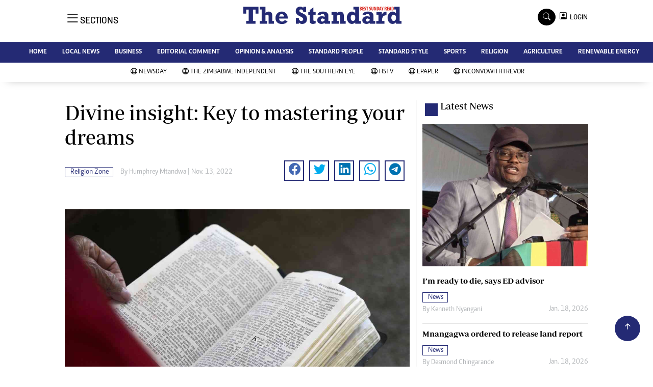

--- FILE ---
content_type: text/html; charset=utf-8
request_url: https://www.google.com/recaptcha/api2/aframe
body_size: 266
content:
<!DOCTYPE HTML><html><head><meta http-equiv="content-type" content="text/html; charset=UTF-8"></head><body><script nonce="kBj2a0ecQp-CJvl_88HBiQ">/** Anti-fraud and anti-abuse applications only. See google.com/recaptcha */ try{var clients={'sodar':'https://pagead2.googlesyndication.com/pagead/sodar?'};window.addEventListener("message",function(a){try{if(a.source===window.parent){var b=JSON.parse(a.data);var c=clients[b['id']];if(c){var d=document.createElement('img');d.src=c+b['params']+'&rc='+(localStorage.getItem("rc::a")?sessionStorage.getItem("rc::b"):"");window.document.body.appendChild(d);sessionStorage.setItem("rc::e",parseInt(sessionStorage.getItem("rc::e")||0)+1);localStorage.setItem("rc::h",'1768960950328');}}}catch(b){}});window.parent.postMessage("_grecaptcha_ready", "*");}catch(b){}</script></body></html>